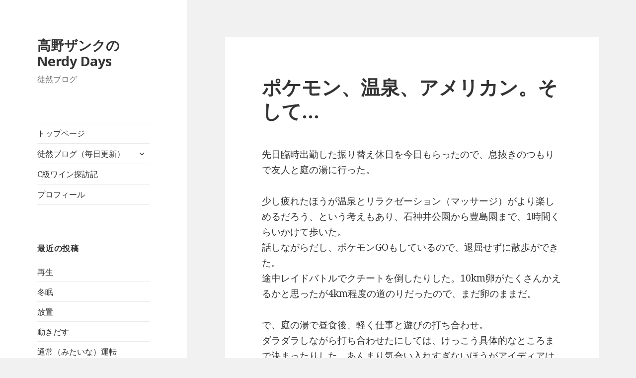

--- FILE ---
content_type: text/html; charset=UTF-8
request_url: http://tsho-ta.com/2018/06/08/%E3%83%9D%E3%82%B1%E3%83%A2%E3%83%B3%E3%80%81%E6%B8%A9%E6%B3%89%E3%80%81%E3%82%A2%E3%83%A1%E3%83%AA%E3%82%AB%E3%83%B3%E3%80%82%E3%81%9D%E3%81%97%E3%81%A6/
body_size: 8135
content:
<!DOCTYPE html>
<html lang="ja" class="no-js">
<head>
	<meta charset="UTF-8">
	<meta name="viewport" content="width=device-width">
	<link rel="profile" href="http://gmpg.org/xfn/11">
	<link rel="pingback" href="http://tsho-ta.com/xmlrpc.php">
	<!--[if lt IE 9]>
	<script src="http://tsho-ta.com/wp-content/themes/twentyfifteen/js/html5.js?ver=3.7.0"></script>
	<![endif]-->
	<script>(function(html){html.className = html.className.replace(/\bno-js\b/,'js')})(document.documentElement);</script>
<title>ポケモン、温泉、アメリカン。そして… &#8211; 高野ザンクのNerdy Days</title>
<link rel='dns-prefetch' href='//s0.wp.com' />
<link rel='dns-prefetch' href='//fonts.googleapis.com' />
<link rel='dns-prefetch' href='//s.w.org' />
<link href='https://fonts.gstatic.com' crossorigin rel='preconnect' />
<link rel="alternate" type="application/rss+xml" title="高野ザンクのNerdy Days &raquo; フィード" href="http://tsho-ta.com/feed/" />
<link rel="alternate" type="application/rss+xml" title="高野ザンクのNerdy Days &raquo; コメントフィード" href="http://tsho-ta.com/comments/feed/" />
<link rel="alternate" type="application/rss+xml" title="高野ザンクのNerdy Days &raquo; ポケモン、温泉、アメリカン。そして… のコメントのフィード" href="http://tsho-ta.com/2018/06/08/%e3%83%9d%e3%82%b1%e3%83%a2%e3%83%b3%e3%80%81%e6%b8%a9%e6%b3%89%e3%80%81%e3%82%a2%e3%83%a1%e3%83%aa%e3%82%ab%e3%83%b3%e3%80%82%e3%81%9d%e3%81%97%e3%81%a6/feed/" />
		<script type="text/javascript">
			window._wpemojiSettings = {"baseUrl":"https:\/\/s.w.org\/images\/core\/emoji\/11\/72x72\/","ext":".png","svgUrl":"https:\/\/s.w.org\/images\/core\/emoji\/11\/svg\/","svgExt":".svg","source":{"concatemoji":"http:\/\/tsho-ta.com\/wp-includes\/js\/wp-emoji-release.min.js?ver=4.9.26"}};
			!function(e,a,t){var n,r,o,i=a.createElement("canvas"),p=i.getContext&&i.getContext("2d");function s(e,t){var a=String.fromCharCode;p.clearRect(0,0,i.width,i.height),p.fillText(a.apply(this,e),0,0);e=i.toDataURL();return p.clearRect(0,0,i.width,i.height),p.fillText(a.apply(this,t),0,0),e===i.toDataURL()}function c(e){var t=a.createElement("script");t.src=e,t.defer=t.type="text/javascript",a.getElementsByTagName("head")[0].appendChild(t)}for(o=Array("flag","emoji"),t.supports={everything:!0,everythingExceptFlag:!0},r=0;r<o.length;r++)t.supports[o[r]]=function(e){if(!p||!p.fillText)return!1;switch(p.textBaseline="top",p.font="600 32px Arial",e){case"flag":return s([55356,56826,55356,56819],[55356,56826,8203,55356,56819])?!1:!s([55356,57332,56128,56423,56128,56418,56128,56421,56128,56430,56128,56423,56128,56447],[55356,57332,8203,56128,56423,8203,56128,56418,8203,56128,56421,8203,56128,56430,8203,56128,56423,8203,56128,56447]);case"emoji":return!s([55358,56760,9792,65039],[55358,56760,8203,9792,65039])}return!1}(o[r]),t.supports.everything=t.supports.everything&&t.supports[o[r]],"flag"!==o[r]&&(t.supports.everythingExceptFlag=t.supports.everythingExceptFlag&&t.supports[o[r]]);t.supports.everythingExceptFlag=t.supports.everythingExceptFlag&&!t.supports.flag,t.DOMReady=!1,t.readyCallback=function(){t.DOMReady=!0},t.supports.everything||(n=function(){t.readyCallback()},a.addEventListener?(a.addEventListener("DOMContentLoaded",n,!1),e.addEventListener("load",n,!1)):(e.attachEvent("onload",n),a.attachEvent("onreadystatechange",function(){"complete"===a.readyState&&t.readyCallback()})),(n=t.source||{}).concatemoji?c(n.concatemoji):n.wpemoji&&n.twemoji&&(c(n.twemoji),c(n.wpemoji)))}(window,document,window._wpemojiSettings);
		</script>
		<style type="text/css">
img.wp-smiley,
img.emoji {
	display: inline !important;
	border: none !important;
	box-shadow: none !important;
	height: 1em !important;
	width: 1em !important;
	margin: 0 .07em !important;
	vertical-align: -0.1em !important;
	background: none !important;
	padding: 0 !important;
}
</style>
<link rel='stylesheet' id='twentyfifteen-jetpack-css'  href='http://tsho-ta.com/wp-content/plugins/jetpack/modules/theme-tools/compat/twentyfifteen.css?ver=6.1.5' type='text/css' media='all' />
<link rel='stylesheet' id='twentyfifteen-fonts-css'  href='https://fonts.googleapis.com/css?family=Noto+Sans%3A400italic%2C700italic%2C400%2C700%7CNoto+Serif%3A400italic%2C700italic%2C400%2C700%7CInconsolata%3A400%2C700&#038;subset=latin%2Clatin-ext&#038;display=fallback' type='text/css' media='all' />
<link rel='stylesheet' id='genericons-css'  href='http://tsho-ta.com/wp-content/plugins/jetpack/_inc/genericons/genericons/genericons.css?ver=3.1' type='text/css' media='all' />
<link rel='stylesheet' id='twentyfifteen-style-css'  href='http://tsho-ta.com/wp-content/themes/twentyfifteen/style.css?ver=20190507' type='text/css' media='all' />
<link rel='stylesheet' id='twentyfifteen-block-style-css'  href='http://tsho-ta.com/wp-content/themes/twentyfifteen/css/blocks.css?ver=20190102' type='text/css' media='all' />
<!--[if lt IE 9]>
<link rel='stylesheet' id='twentyfifteen-ie-css'  href='http://tsho-ta.com/wp-content/themes/twentyfifteen/css/ie.css?ver=20170916' type='text/css' media='all' />
<![endif]-->
<!--[if lt IE 8]>
<link rel='stylesheet' id='twentyfifteen-ie7-css'  href='http://tsho-ta.com/wp-content/themes/twentyfifteen/css/ie7.css?ver=20141210' type='text/css' media='all' />
<![endif]-->
<link rel='stylesheet' id='jetpack-widget-social-icons-styles-css'  href='http://tsho-ta.com/wp-content/plugins/jetpack/modules/widgets/social-icons/social-icons.css?ver=20170506' type='text/css' media='all' />
<link rel='stylesheet' id='jetpack_css-css'  href='http://tsho-ta.com/wp-content/plugins/jetpack/css/jetpack.css?ver=6.1.5' type='text/css' media='all' />
<script type='text/javascript' src='http://tsho-ta.com/wp-includes/js/jquery/jquery.js?ver=1.12.4'></script>
<script type='text/javascript' src='http://tsho-ta.com/wp-includes/js/jquery/jquery-migrate.min.js?ver=1.4.1'></script>
<link rel='https://api.w.org/' href='http://tsho-ta.com/wp-json/' />
<link rel="EditURI" type="application/rsd+xml" title="RSD" href="http://tsho-ta.com/xmlrpc.php?rsd" />
<link rel="wlwmanifest" type="application/wlwmanifest+xml" href="http://tsho-ta.com/wp-includes/wlwmanifest.xml" /> 
<link rel='prev' title='カロリーダウンそしてアップ' href='http://tsho-ta.com/2018/06/07/%e3%82%ab%e3%83%ad%e3%83%aa%e3%83%bc%e3%83%80%e3%82%a6%e3%83%b3%e3%81%9d%e3%81%97%e3%81%a6%e3%82%a2%e3%83%83%e3%83%97/' />
<link rel='next' title='突然の再会' href='http://tsho-ta.com/2018/06/09/%e7%aa%81%e7%84%b6%e3%81%ae%e5%86%8d%e4%bc%9a/' />
<meta name="generator" content="WordPress 4.9.26" />
<link rel="canonical" href="http://tsho-ta.com/2018/06/08/%e3%83%9d%e3%82%b1%e3%83%a2%e3%83%b3%e3%80%81%e6%b8%a9%e6%b3%89%e3%80%81%e3%82%a2%e3%83%a1%e3%83%aa%e3%82%ab%e3%83%b3%e3%80%82%e3%81%9d%e3%81%97%e3%81%a6/" />
<link rel='shortlink' href='https://wp.me/p7G2zM-hd' />
<link rel="alternate" type="application/json+oembed" href="http://tsho-ta.com/wp-json/oembed/1.0/embed?url=http%3A%2F%2Ftsho-ta.com%2F2018%2F06%2F08%2F%25e3%2583%259d%25e3%2582%25b1%25e3%2583%25a2%25e3%2583%25b3%25e3%2580%2581%25e6%25b8%25a9%25e6%25b3%2589%25e3%2580%2581%25e3%2582%25a2%25e3%2583%25a1%25e3%2583%25aa%25e3%2582%25ab%25e3%2583%25b3%25e3%2580%2582%25e3%2581%259d%25e3%2581%2597%25e3%2581%25a6%2F" />
<link rel="alternate" type="text/xml+oembed" href="http://tsho-ta.com/wp-json/oembed/1.0/embed?url=http%3A%2F%2Ftsho-ta.com%2F2018%2F06%2F08%2F%25e3%2583%259d%25e3%2582%25b1%25e3%2583%25a2%25e3%2583%25b3%25e3%2580%2581%25e6%25b8%25a9%25e6%25b3%2589%25e3%2580%2581%25e3%2582%25a2%25e3%2583%25a1%25e3%2583%25aa%25e3%2582%25ab%25e3%2583%25b3%25e3%2580%2582%25e3%2581%259d%25e3%2581%2597%25e3%2581%25a6%2F&#038;format=xml" />

<link rel='dns-prefetch' href='//v0.wordpress.com'/>
<style type='text/css'>img#wpstats{display:none}</style>
<!-- Jetpack Open Graph Tags -->
<meta property="og:type" content="article" />
<meta property="og:title" content="ポケモン、温泉、アメリカン。そして…" />
<meta property="og:url" content="http://tsho-ta.com/2018/06/08/%e3%83%9d%e3%82%b1%e3%83%a2%e3%83%b3%e3%80%81%e6%b8%a9%e6%b3%89%e3%80%81%e3%82%a2%e3%83%a1%e3%83%aa%e3%82%ab%e3%83%b3%e3%80%82%e3%81%9d%e3%81%97%e3%81%a6/" />
<meta property="og:description" content="先日臨時出勤した振り替え休日を今日もらったので、息抜きのつもりで友人と庭の湯に行った。 少し疲れたほうが温泉と&hellip;" />
<meta property="article:published_time" content="2018-06-08T14:38:31+00:00" />
<meta property="article:modified_time" content="2018-06-08T14:41:42+00:00" />
<meta property="og:site_name" content="高野ザンクのNerdy Days" />
<meta property="og:image" content="https://s0.wp.com/i/blank.jpg" />
<meta property="og:locale" content="ja_JP" />
<meta name="twitter:text:title" content="ポケモン、温泉、アメリカン。そして…" />
<meta name="twitter:card" content="summary" />

<!-- End Jetpack Open Graph Tags -->
</head>

<body class="post-template-default single single-post postid-1067 single-format-standard">
<div id="page" class="hfeed site">
	<a class="skip-link screen-reader-text" href="#content">コンテンツへスキップ</a>

	<div id="sidebar" class="sidebar">
		<header id="masthead" class="site-header" role="banner">
			<div class="site-branding">
										<p class="site-title"><a href="http://tsho-ta.com/" rel="home">高野ザンクのNerdy Days</a></p>
												<p class="site-description">徒然ブログ</p>
										<button class="secondary-toggle">﻿メニューとウィジェット</button>
			</div><!-- .site-branding -->
		</header><!-- .site-header -->

			<div id="secondary" class="secondary">

					<nav id="site-navigation" class="main-navigation" role="navigation">
				<div class="menu-main-container"><ul id="menu-main" class="nav-menu"><li id="menu-item-17" class="menu-item menu-item-type-post_type menu-item-object-page menu-item-home menu-item-17"><a href="http://tsho-ta.com/">トップページ</a></li>
<li id="menu-item-15" class="menu-item menu-item-type-post_type menu-item-object-page current_page_parent menu-item-has-children menu-item-15"><a href="http://tsho-ta.com/blog/">徒然ブログ（毎日更新）</a>
<ul class="sub-menu">
	<li id="menu-item-66" class="menu-item menu-item-type-custom menu-item-object-custom menu-item-66"><a href="http://s.ameblo.jp/lelefantino/">過去ブログ（アメブロ）</a></li>
</ul>
</li>
<li id="menu-item-4428" class="menu-item menu-item-type-taxonomy menu-item-object-category menu-item-4428"><a href="http://tsho-ta.com/category/c%e7%b4%9a%e3%83%af%e3%82%a4%e3%83%b3%e6%8e%a2%e8%a8%aa%e8%a8%98/">C級ワイン探訪記</a></li>
<li id="menu-item-16" class="menu-item menu-item-type-post_type menu-item-object-page menu-item-16"><a href="http://tsho-ta.com/%e3%83%97%e3%83%ad%e3%83%95%e3%82%a3%e3%83%bc%e3%83%ab/">プロフィール</a></li>
</ul></div>			</nav><!-- .main-navigation -->
		
		
					<div id="widget-area" class="widget-area" role="complementary">
						<aside id="recent-posts-2" class="widget widget_recent_entries">		<h2 class="widget-title">最近の投稿</h2>		<ul>
											<li>
					<a href="http://tsho-ta.com/2025/12/31/%e5%86%8d%e7%94%9f/">再生</a>
									</li>
											<li>
					<a href="http://tsho-ta.com/2025/12/07/%e5%86%ac%e7%9c%a0/">冬眠</a>
									</li>
											<li>
					<a href="http://tsho-ta.com/2025/11/21/%e6%94%be%e7%bd%ae/">放置</a>
									</li>
											<li>
					<a href="http://tsho-ta.com/2025/11/14/%e5%8b%95%e3%81%8d%e3%81%a0%e3%81%99/">動きだす</a>
									</li>
											<li>
					<a href="http://tsho-ta.com/2025/10/20/%e9%80%9a%e5%b8%b8%ef%bc%88%e3%81%bf%e3%81%9f%e3%81%84%e3%81%aa%ef%bc%89%e9%81%8b%e8%bb%a2/">通常（みたいな）運転</a>
									</li>
					</ul>
		</aside><aside id="calendar-3" class="widget widget_calendar"><h2 class="widget-title">履歴カレンダー</h2><div id="calendar_wrap" class="calendar_wrap"><table id="wp-calendar">
	<caption>2018年6月</caption>
	<thead>
	<tr>
		<th scope="col" title="月曜日">月</th>
		<th scope="col" title="火曜日">火</th>
		<th scope="col" title="水曜日">水</th>
		<th scope="col" title="木曜日">木</th>
		<th scope="col" title="金曜日">金</th>
		<th scope="col" title="土曜日">土</th>
		<th scope="col" title="日曜日">日</th>
	</tr>
	</thead>

	<tfoot>
	<tr>
		<td colspan="3" id="prev"><a href="http://tsho-ta.com/2018/05/">&laquo; 5月</a></td>
		<td class="pad">&nbsp;</td>
		<td colspan="3" id="next"><a href="http://tsho-ta.com/2018/07/">7月 &raquo;</a></td>
	</tr>
	</tfoot>

	<tbody>
	<tr>
		<td colspan="4" class="pad">&nbsp;</td><td><a href="http://tsho-ta.com/2018/06/01/" aria-label="2018年6月1日 に投稿を公開">1</a></td><td><a href="http://tsho-ta.com/2018/06/02/" aria-label="2018年6月2日 に投稿を公開">2</a></td><td><a href="http://tsho-ta.com/2018/06/03/" aria-label="2018年6月3日 に投稿を公開">3</a></td>
	</tr>
	<tr>
		<td><a href="http://tsho-ta.com/2018/06/04/" aria-label="2018年6月4日 に投稿を公開">4</a></td><td><a href="http://tsho-ta.com/2018/06/05/" aria-label="2018年6月5日 に投稿を公開">5</a></td><td><a href="http://tsho-ta.com/2018/06/06/" aria-label="2018年6月6日 に投稿を公開">6</a></td><td><a href="http://tsho-ta.com/2018/06/07/" aria-label="2018年6月7日 に投稿を公開">7</a></td><td><a href="http://tsho-ta.com/2018/06/08/" aria-label="2018年6月8日 に投稿を公開">8</a></td><td><a href="http://tsho-ta.com/2018/06/09/" aria-label="2018年6月9日 に投稿を公開">9</a></td><td><a href="http://tsho-ta.com/2018/06/10/" aria-label="2018年6月10日 に投稿を公開">10</a></td>
	</tr>
	<tr>
		<td><a href="http://tsho-ta.com/2018/06/11/" aria-label="2018年6月11日 に投稿を公開">11</a></td><td><a href="http://tsho-ta.com/2018/06/12/" aria-label="2018年6月12日 に投稿を公開">12</a></td><td><a href="http://tsho-ta.com/2018/06/13/" aria-label="2018年6月13日 に投稿を公開">13</a></td><td><a href="http://tsho-ta.com/2018/06/14/" aria-label="2018年6月14日 に投稿を公開">14</a></td><td><a href="http://tsho-ta.com/2018/06/15/" aria-label="2018年6月15日 に投稿を公開">15</a></td><td><a href="http://tsho-ta.com/2018/06/16/" aria-label="2018年6月16日 に投稿を公開">16</a></td><td><a href="http://tsho-ta.com/2018/06/17/" aria-label="2018年6月17日 に投稿を公開">17</a></td>
	</tr>
	<tr>
		<td><a href="http://tsho-ta.com/2018/06/18/" aria-label="2018年6月18日 に投稿を公開">18</a></td><td><a href="http://tsho-ta.com/2018/06/19/" aria-label="2018年6月19日 に投稿を公開">19</a></td><td><a href="http://tsho-ta.com/2018/06/20/" aria-label="2018年6月20日 に投稿を公開">20</a></td><td><a href="http://tsho-ta.com/2018/06/21/" aria-label="2018年6月21日 に投稿を公開">21</a></td><td><a href="http://tsho-ta.com/2018/06/22/" aria-label="2018年6月22日 に投稿を公開">22</a></td><td><a href="http://tsho-ta.com/2018/06/23/" aria-label="2018年6月23日 に投稿を公開">23</a></td><td><a href="http://tsho-ta.com/2018/06/24/" aria-label="2018年6月24日 に投稿を公開">24</a></td>
	</tr>
	<tr>
		<td><a href="http://tsho-ta.com/2018/06/25/" aria-label="2018年6月25日 に投稿を公開">25</a></td><td><a href="http://tsho-ta.com/2018/06/26/" aria-label="2018年6月26日 に投稿を公開">26</a></td><td><a href="http://tsho-ta.com/2018/06/27/" aria-label="2018年6月27日 に投稿を公開">27</a></td><td><a href="http://tsho-ta.com/2018/06/28/" aria-label="2018年6月28日 に投稿を公開">28</a></td><td><a href="http://tsho-ta.com/2018/06/29/" aria-label="2018年6月29日 に投稿を公開">29</a></td><td><a href="http://tsho-ta.com/2018/06/30/" aria-label="2018年6月30日 に投稿を公開">30</a></td>
		<td class="pad" colspan="1">&nbsp;</td>
	</tr>
	</tbody>
	</table></div></aside><aside id="categories-3" class="widget widget_categories"><h2 class="widget-title">カテゴリー</h2><form action="http://tsho-ta.com" method="get"><label class="screen-reader-text" for="cat">カテゴリー</label><select  name='cat' id='cat' class='postform' >
	<option value='-1'>カテゴリーを選択</option>
	<option class="level-0" value="15">C級ワイン探訪記&nbsp;&nbsp;(11)</option>
	<option class="level-0" value="16">TrySail&nbsp;&nbsp;(118)</option>
	<option class="level-0" value="12">ゲーム&nbsp;&nbsp;(134)</option>
	<option class="level-0" value="11">スポーツ&nbsp;&nbsp;(28)</option>
	<option class="level-0" value="7">テレビ&nbsp;&nbsp;(101)</option>
	<option class="level-0" value="6">トレンド&nbsp;&nbsp;(165)</option>
	<option class="level-0" value="17">小説&nbsp;&nbsp;(71)</option>
	<option class="level-0" value="4">手相術&nbsp;&nbsp;(2)</option>
	<option class="level-0" value="14">旅行記&nbsp;&nbsp;(40)</option>
	<option class="level-0" value="8">映画&nbsp;&nbsp;(192)</option>
	<option class="level-0" value="1">未分類&nbsp;&nbsp;(23)</option>
	<option class="level-0" value="9">舞台&nbsp;&nbsp;(69)</option>
	<option class="level-0" value="3">読書&nbsp;&nbsp;(113)</option>
	<option class="level-0" value="10">雑記&nbsp;&nbsp;(2,603)</option>
	<option class="level-0" value="5">音楽&nbsp;&nbsp;(92)</option>
	<option class="level-0" value="13">食レポ&nbsp;&nbsp;(31)</option>
</select>
</form>
<script type='text/javascript'>
/* <![CDATA[ */
(function() {
	var dropdown = document.getElementById( "cat" );
	function onCatChange() {
		if ( dropdown.options[ dropdown.selectedIndex ].value > 0 ) {
			dropdown.parentNode.submit();
		}
	}
	dropdown.onchange = onCatChange;
})();
/* ]]> */
</script>

</aside>			</div><!-- .widget-area -->
		
	</div><!-- .secondary -->

	</div><!-- .sidebar -->

	<div id="content" class="site-content">

	<div id="primary" class="content-area">
		<main id="main" class="site-main" role="main">

		
<article id="post-1067" class="post-1067 post type-post status-publish format-standard hentry category-10">
	
	<header class="entry-header">
		<h1 class="entry-title">ポケモン、温泉、アメリカン。そして…</h1>	</header><!-- .entry-header -->

	<div class="entry-content">
		<p>先日臨時出勤した振り替え休日を今日もらったので、息抜きのつもりで友人と庭の湯に行った。</p>
<p>少し疲れたほうが温泉とリラクゼーション（マッサージ）がより楽しめるだろう、という考えもあり、石神井公園から豊島園まで、1時間くらいかけて歩いた。<br />
話しながらだし、ポケモンGOもしているので、退屈せずに散歩ができた。<br />
途中レイドバトルでクチートを倒したりした。10km卵がたくさんかえるかと思ったが4km程度の道のりだったので、まだ卵のままだ。</p>
<p>で、庭の湯で昼食後、軽く仕事と遊びの打ち合わせ。<br />
ダラダラしながら打ち合わせたにしては、けっこう具体的なところまで決まったりした。あんまり気合い入れすぎないほうがアイディアは出るのかもしれない。</p>
<p>せっかく庭の湯に来たのでマッサージを受けた。今回は友人の勧めもあって、あまりやったことのないヘッドマッサージにしてみた。<br />
コースに耳のマッサージが入っていたのだけれど、（予想していたものの）耳をマッサージしてもらうというのはとても気持ちがいいのがわかった。<br />
あと、耳ってけっこう凝ってるんだなーと実感。</p>
<p>その後、もうひとりの友人と合流して、東久留米にあるインターナショナルスクール Christian Academy in Japan の卒業式を見に行った。<br />
「アメリカの雰囲気が味わえるよ」と聞いていた通り、日本の卒業式とは違った雰囲気があった。その場にいる全員で参加している、という感じが日本よりも強い気がした。あと若さっていいな、と単純に思ったりした。</p>
<p>で、いきなり！ステーキで夕食をとり、さらにもうひとりの友人と待ち合わせして、昼にしていた「遊び」の打ち合わせの続きをした。<br />
この「遊び」については、今月後半にブログについて書きたいと思う。</p>
<p>そんなわけで一日ぜいたくに遊び倒した日。<br />
明日からしばらく仕事だけど、乗り切ろうという力を蓄えられた休日だった。</p>
	</div><!-- .entry-content -->

	
	<footer class="entry-footer">
		<span class="posted-on"><span class="screen-reader-text">投稿日: </span><a href="http://tsho-ta.com/2018/06/08/%e3%83%9d%e3%82%b1%e3%83%a2%e3%83%b3%e3%80%81%e6%b8%a9%e6%b3%89%e3%80%81%e3%82%a2%e3%83%a1%e3%83%aa%e3%82%ab%e3%83%b3%e3%80%82%e3%81%9d%e3%81%97%e3%81%a6/" rel="bookmark"><time class="entry-date published" datetime="2018-06-08T23:38:31+00:00">2018年6月8日</time><time class="updated" datetime="2018-06-08T23:41:42+00:00">2018年6月8日</time></a></span><span class="byline"><span class="author vcard"><span class="screen-reader-text">作成者 </span><a class="url fn n" href="http://tsho-ta.com/author/tanabe-shojiro/">高野ザンク</a></span></span><span class="cat-links"><span class="screen-reader-text">カテゴリー </span><a href="http://tsho-ta.com/category/%e9%9b%91%e8%a8%98/" rel="category tag">雑記</a></span>			</footer><!-- .entry-footer -->

</article><!-- #post-1067 -->

<div id="comments" class="comments-area">

	
	
		<div id="respond" class="comment-respond">
		<h3 id="reply-title" class="comment-reply-title">コメントを残す <small><a rel="nofollow" id="cancel-comment-reply-link" href="/2018/06/08/%E3%83%9D%E3%82%B1%E3%83%A2%E3%83%B3%E3%80%81%E6%B8%A9%E6%B3%89%E3%80%81%E3%82%A2%E3%83%A1%E3%83%AA%E3%82%AB%E3%83%B3%E3%80%82%E3%81%9D%E3%81%97%E3%81%A6/#respond" style="display:none;">コメントをキャンセル</a></small></h3>			<form action="http://tsho-ta.com/wp-comments-post.php" method="post" id="commentform" class="comment-form" novalidate>
				<p class="comment-notes"><span id="email-notes">メールアドレスが公開されることはありません。</span> <span class="required">*</span> が付いている欄は必須項目です</p><p class="comment-form-comment"><label for="comment">コメント</label> <textarea id="comment" name="comment" cols="45" rows="8" maxlength="65525" required="required"></textarea></p><p class="comment-form-author"><label for="author">名前 <span class="required">*</span></label> <input id="author" name="author" type="text" value="" size="30" maxlength="245" required='required' /></p>
<p class="comment-form-email"><label for="email">メール <span class="required">*</span></label> <input id="email" name="email" type="email" value="" size="30" maxlength="100" aria-describedby="email-notes" required='required' /></p>
<p class="comment-form-url"><label for="url">サイト</label> <input id="url" name="url" type="url" value="" size="30" maxlength="200" /></p>
<p class="form-submit"><input name="submit" type="submit" id="submit" class="submit" value="コメントを送信" /> <input type='hidden' name='comment_post_ID' value='1067' id='comment_post_ID' />
<input type='hidden' name='comment_parent' id='comment_parent' value='0' />
</p><p style="display: none;"><input type="hidden" id="akismet_comment_nonce" name="akismet_comment_nonce" value="2dc4fd078e" /></p><p class="comment-subscription-form"><input type="checkbox" name="subscribe_comments" id="subscribe_comments" value="subscribe" style="width: auto; -moz-appearance: checkbox; -webkit-appearance: checkbox;" /> <label class="subscribe-label" id="subscribe-label" for="subscribe_comments">新しいコメントをメールで通知</label></p><p class="comment-subscription-form"><input type="checkbox" name="subscribe_blog" id="subscribe_blog" value="subscribe" style="width: auto; -moz-appearance: checkbox; -webkit-appearance: checkbox;" /> <label class="subscribe-label" id="subscribe-blog-label" for="subscribe_blog">新しい投稿をメールで受け取る</label></p><p style="display: none;"><input type="hidden" id="ak_js" name="ak_js" value="25"/></p>			</form>
			</div><!-- #respond -->
	
</div><!-- .comments-area -->

	<nav class="navigation post-navigation" role="navigation">
		<h2 class="screen-reader-text">投稿ナビゲーション</h2>
		<div class="nav-links"><div class="nav-previous"><a href="http://tsho-ta.com/2018/06/07/%e3%82%ab%e3%83%ad%e3%83%aa%e3%83%bc%e3%83%80%e3%82%a6%e3%83%b3%e3%81%9d%e3%81%97%e3%81%a6%e3%82%a2%e3%83%83%e3%83%97/" rel="prev"><span class="meta-nav" aria-hidden="true">前</span> <span class="screen-reader-text">前の投稿:</span> <span class="post-title">カロリーダウンそしてアップ</span></a></div><div class="nav-next"><a href="http://tsho-ta.com/2018/06/09/%e7%aa%81%e7%84%b6%e3%81%ae%e5%86%8d%e4%bc%9a/" rel="next"><span class="meta-nav" aria-hidden="true">次ページへ</span> <span class="screen-reader-text">次の投稿:</span> <span class="post-title">突然の再会</span></a></div></div>
	</nav>
		</main><!-- .site-main -->
	</div><!-- .content-area -->


	</div><!-- .site-content -->

	<footer id="colophon" class="site-footer" role="contentinfo">
		<div class="site-info">
									<a href="https://ja.wordpress.org/" class="imprint">
				Proudly powered by WordPress			</a>
		</div><!-- .site-info -->
	</footer><!-- .site-footer -->

</div><!-- .site -->

	<div style="display:none">
	</div>
<script type='text/javascript' src='https://s0.wp.com/wp-content/js/devicepx-jetpack.js?ver=202604'></script>
<script type='text/javascript' src='http://tsho-ta.com/wp-content/themes/twentyfifteen/js/skip-link-focus-fix.js?ver=20141028'></script>
<script type='text/javascript' src='http://tsho-ta.com/wp-includes/js/comment-reply.min.js?ver=4.9.26'></script>
<script type='text/javascript'>
/* <![CDATA[ */
var screenReaderText = {"expand":"<span class=\"screen-reader-text\">\u30b5\u30d6\u30e1\u30cb\u30e5\u30fc\u3092\u5c55\u958b<\/span>","collapse":"<span class=\"screen-reader-text\">\u30b5\u30d6\u30e1\u30cb\u30e5\u30fc\u3092\u9589\u3058\u308b<\/span>"};
/* ]]> */
</script>
<script type='text/javascript' src='http://tsho-ta.com/wp-content/themes/twentyfifteen/js/functions.js?ver=20171218'></script>
<script type='text/javascript' src='http://tsho-ta.com/wp-includes/js/wp-embed.min.js?ver=4.9.26'></script>
<script async="async" type='text/javascript' src='http://tsho-ta.com/wp-content/plugins/akismet/_inc/form.js?ver=4.0.8'></script>
<script type='text/javascript' src='https://stats.wp.com/e-202604.js' async='async' defer='defer'></script>
<script type='text/javascript'>
	_stq = window._stq || [];
	_stq.push([ 'view', {v:'ext',j:'1:6.1.5',blog:'113454034',post:'1067',tz:'9',srv:'tsho-ta.com'} ]);
	_stq.push([ 'clickTrackerInit', '113454034', '1067' ]);
</script>

</body>
</html>
